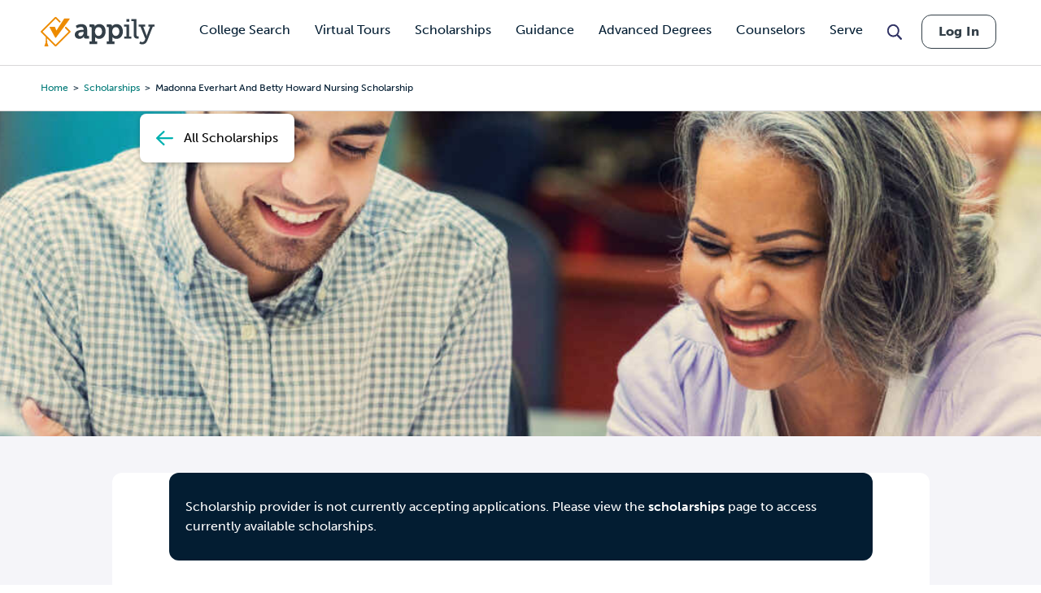

--- FILE ---
content_type: text/html; charset=utf-8
request_url: https://www.google.com/recaptcha/api2/aframe
body_size: 183
content:
<!DOCTYPE HTML><html><head><meta http-equiv="content-type" content="text/html; charset=UTF-8"></head><body><script nonce="njZqq3RDhM6yOlJft92TLg">/** Anti-fraud and anti-abuse applications only. See google.com/recaptcha */ try{var clients={'sodar':'https://pagead2.googlesyndication.com/pagead/sodar?'};window.addEventListener("message",function(a){try{if(a.source===window.parent){var b=JSON.parse(a.data);var c=clients[b['id']];if(c){var d=document.createElement('img');d.src=c+b['params']+'&rc='+(localStorage.getItem("rc::a")?sessionStorage.getItem("rc::b"):"");window.document.body.appendChild(d);sessionStorage.setItem("rc::e",parseInt(sessionStorage.getItem("rc::e")||0)+1);localStorage.setItem("rc::h",'1769102246893');}}}catch(b){}});window.parent.postMessage("_grecaptcha_ready", "*");}catch(b){}</script></body></html>

--- FILE ---
content_type: text/css
request_url: https://www.appily.com/sites/default/files/css/css_Jt5Rzf4uQdmpAsMo6TACfMSQ5uEGUtbTp2npysylEnU.css?delta=1&language=en&theme=fingerprint&include=eJxNxsENgDAIAMCFGhnJ0IINFqGhmOj2fr3XtcEk6bGLEVtW9Tbg99I8GCjuibrhiU85xDrHDLGErl5Ry3pX8gUVF38EQR9r
body_size: 10045
content:
/* @license GPL-2.0-or-later https://www.drupal.org/licensing/faq */
@font-face{font-family:'FontAwesome';src:url(/themes/custom/fingerprint/fonts/fontawesome-webfont.eot?v=4.7.0);src:url(/themes/custom/fingerprint/fonts/fontawesome-webfont.eot#iefix&v=4.7.0) format('embedded-opentype'),url(/themes/custom/fingerprint/fonts/fontawesome-webfont.woff2?v=4.7.0) format('woff2'),url(/themes/custom/fingerprint/fonts/fontawesome-webfont.woff?v=4.7.0) format('woff'),url(/themes/custom/fingerprint/fonts/fontawesome-webfont.ttf?v=4.7.0) format('truetype'),url(/themes/custom/fingerprint/fonts/fontawesome-webfont.svg?v=4.7.0#fontawesomeregular) format('svg');font-weight:normal;font-style:normal}.fa{display:inline-block;font:normal normal normal 14px/1 FontAwesome;font-size:inherit;text-rendering:auto;-webkit-font-smoothing:antialiased;-moz-osx-font-smoothing:grayscale}.fa-lg{font-size:1.33333333em;line-height:.75em;vertical-align:-15%}.fa-2x{font-size:2em}.fa-3x{font-size:3em}.fa-4x{font-size:4em}.fa-5x{font-size:5em}.fa-fw{width:1.28571429em;text-align:center}.fa-ul{padding-left:0;margin-left:2.14285714em;list-style-type:none}.fa-ul>li{position:relative}.fa-li{position:absolute;left:-2.14285714em;width:2.14285714em;top:.14285714em;text-align:center}.fa-li.fa-lg{left:-1.85714286em}.fa-border{padding:.2em .25em .15em;border:solid .08em #eee;border-radius:.1em}.fa-pull-left{float:left}.fa-pull-right{float:right}.fa.fa-pull-left{margin-right:.3em}.fa.fa-pull-right{margin-left:.3em}.pull-right{float:right}.pull-left{float:left}.fa.pull-left{margin-right:.3em}.fa.pull-right{margin-left:.3em}.fa-spin{-webkit-animation:fa-spin 2s infinite linear;animation:fa-spin 2s infinite linear}.fa-pulse{-webkit-animation:fa-spin 1s infinite steps(8);animation:fa-spin 1s infinite steps(8)}@-webkit-keyframes fa-spin{0%{-webkit-transform:rotate(0deg);transform:rotate(0deg)}100%{-webkit-transform:rotate(359deg);transform:rotate(359deg)}}@keyframes fa-spin{0%{-webkit-transform:rotate(0deg);transform:rotate(0deg)}100%{-webkit-transform:rotate(359deg);transform:rotate(359deg)}}.fa-rotate-90{-ms-filter:"progid:DXImageTransform.Microsoft.BasicImage(rotation=1)";-webkit-transform:rotate(90deg);-ms-transform:rotate(90deg);transform:rotate(90deg)}.fa-rotate-180{-ms-filter:"progid:DXImageTransform.Microsoft.BasicImage(rotation=2)";-webkit-transform:rotate(180deg);-ms-transform:rotate(180deg);transform:rotate(180deg)}.fa-rotate-270{-ms-filter:"progid:DXImageTransform.Microsoft.BasicImage(rotation=3)";-webkit-transform:rotate(270deg);-ms-transform:rotate(270deg);transform:rotate(270deg)}.fa-flip-horizontal{-ms-filter:"progid:DXImageTransform.Microsoft.BasicImage(rotation=0, mirror=1)";-webkit-transform:scale(-1,1);-ms-transform:scale(-1,1);transform:scale(-1,1)}.fa-flip-vertical{-ms-filter:"progid:DXImageTransform.Microsoft.BasicImage(rotation=2, mirror=1)";-webkit-transform:scale(1,-1);-ms-transform:scale(1,-1);transform:scale(1,-1)}:root .fa-rotate-90,:root .fa-rotate-180,:root .fa-rotate-270,:root .fa-flip-horizontal,:root .fa-flip-vertical{filter:none}.fa-stack{position:relative;display:inline-block;width:2em;height:2em;line-height:2em;vertical-align:middle}.fa-stack-1x,.fa-stack-2x{position:absolute;left:0;width:100%;text-align:center}.fa-stack-1x{line-height:inherit}.fa-stack-2x{font-size:2em}.fa-inverse{color:#fff}.fa-glass:before{content:"\f000"}.fa-music:before{content:"\f001"}.fa-search:before{content:"\f002"}.fa-envelope-o:before{content:"\f003"}.fa-heart:before{content:"\f004"}.fa-star:before{content:"\f005"}.fa-star-o:before{content:"\f006"}.fa-user:before{content:"\f007"}.fa-film:before{content:"\f008"}.fa-th-large:before{content:"\f009"}.fa-th:before{content:"\f00a"}.fa-th-list:before{content:"\f00b"}.fa-check:before{content:"\f00c"}.fa-remove:before,.fa-close:before,.fa-times:before{content:"\f00d"}.fa-search-plus:before{content:"\f00e"}.fa-search-minus:before{content:"\f010"}.fa-power-off:before{content:"\f011"}.fa-signal:before{content:"\f012"}.fa-gear:before,.fa-cog:before{content:"\f013"}.fa-trash-o:before{content:"\f014"}.fa-home:before{content:"\f015"}.fa-file-o:before{content:"\f016"}.fa-clock-o:before{content:"\f017"}.fa-road:before{content:"\f018"}.fa-download:before{content:"\f019"}.fa-arrow-circle-o-down:before{content:"\f01a"}.fa-arrow-circle-o-up:before{content:"\f01b"}.fa-inbox:before{content:"\f01c"}.fa-play-circle-o:before{content:"\f01d"}.fa-rotate-right:before,.fa-repeat:before{content:"\f01e"}.fa-refresh:before{content:"\f021"}.fa-list-alt:before{content:"\f022"}.fa-lock:before{content:"\f023"}.fa-flag:before{content:"\f024"}.fa-headphones:before{content:"\f025"}.fa-volume-off:before{content:"\f026"}.fa-volume-down:before{content:"\f027"}.fa-volume-up:before{content:"\f028"}.fa-qrcode:before{content:"\f029"}.fa-barcode:before{content:"\f02a"}.fa-tag:before{content:"\f02b"}.fa-tags:before{content:"\f02c"}.fa-book:before{content:"\f02d"}.fa-bookmark:before{content:"\f02e"}.fa-print:before{content:"\f02f"}.fa-camera:before{content:"\f030"}.fa-font:before{content:"\f031"}.fa-bold:before{content:"\f032"}.fa-italic:before{content:"\f033"}.fa-text-height:before{content:"\f034"}.fa-text-width:before{content:"\f035"}.fa-align-left:before{content:"\f036"}.fa-align-center:before{content:"\f037"}.fa-align-right:before{content:"\f038"}.fa-align-justify:before{content:"\f039"}.fa-list:before{content:"\f03a"}.fa-dedent:before,.fa-outdent:before{content:"\f03b"}.fa-indent:before{content:"\f03c"}.fa-video-camera:before{content:"\f03d"}.fa-photo:before,.fa-image:before,.fa-picture-o:before{content:"\f03e"}.fa-pencil:before{content:"\f040"}.fa-map-marker:before{content:"\f041"}.fa-adjust:before{content:"\f042"}.fa-tint:before{content:"\f043"}.fa-edit:before,.fa-pencil-square-o:before{content:"\f044"}.fa-share-square-o:before{content:"\f045"}.fa-check-square-o:before{content:"\f046"}.fa-arrows:before{content:"\f047"}.fa-step-backward:before{content:"\f048"}.fa-fast-backward:before{content:"\f049"}.fa-backward:before{content:"\f04a"}.fa-play:before{content:"\f04b"}.fa-pause:before{content:"\f04c"}.fa-stop:before{content:"\f04d"}.fa-forward:before{content:"\f04e"}.fa-fast-forward:before{content:"\f050"}.fa-step-forward:before{content:"\f051"}.fa-eject:before{content:"\f052"}.fa-chevron-left:before{content:"\f053"}.fa-chevron-right:before{content:"\f054"}.fa-plus-circle:before{content:"\f055"}.fa-minus-circle:before{content:"\f056"}.fa-times-circle:before{content:"\f057"}.fa-check-circle:before{content:"\f058"}.fa-question-circle:before{content:"\f059"}.fa-info-circle:before{content:"\f05a"}.fa-crosshairs:before{content:"\f05b"}.fa-times-circle-o:before{content:"\f05c"}.fa-check-circle-o:before{content:"\f05d"}.fa-ban:before{content:"\f05e"}.fa-arrow-left:before{content:"\f060"}.fa-arrow-right:before{content:"\f061"}.fa-arrow-up:before{content:"\f062"}.fa-arrow-down:before{content:"\f063"}.fa-mail-forward:before,.fa-share:before{content:"\f064"}.fa-expand:before{content:"\f065"}.fa-compress:before{content:"\f066"}.fa-plus:before{content:"\f067"}.fa-minus:before{content:"\f068"}.fa-asterisk:before{content:"\f069"}.fa-exclamation-circle:before{content:"\f06a"}.fa-gift:before{content:"\f06b"}.fa-leaf:before{content:"\f06c"}.fa-fire:before{content:"\f06d"}.fa-eye:before{content:"\f06e"}.fa-eye-slash:before{content:"\f070"}.fa-warning:before,.fa-exclamation-triangle:before{content:"\f071"}.fa-plane:before{content:"\f072"}.fa-calendar:before{content:"\f073"}.fa-random:before{content:"\f074"}.fa-comment:before{content:"\f075"}.fa-magnet:before{content:"\f076"}.fa-chevron-up:before{content:"\f077"}.fa-chevron-down:before{content:"\f078"}.fa-retweet:before{content:"\f079"}.fa-shopping-cart:before{content:"\f07a"}.fa-folder:before{content:"\f07b"}.fa-folder-open:before{content:"\f07c"}.fa-arrows-v:before{content:"\f07d"}.fa-arrows-h:before{content:"\f07e"}.fa-bar-chart-o:before,.fa-bar-chart:before{content:"\f080"}.fa-twitter-square:before{content:"\f081"}.fa-facebook-square:before{content:"\f082"}.fa-camera-retro:before{content:"\f083"}.fa-key:before{content:"\f084"}.fa-gears:before,.fa-cogs:before{content:"\f085"}.fa-comments:before{content:"\f086"}.fa-thumbs-o-up:before{content:"\f087"}.fa-thumbs-o-down:before{content:"\f088"}.fa-star-half:before{content:"\f089"}.fa-heart-o:before{content:"\f08a"}.fa-sign-out:before{content:"\f08b"}.fa-linkedin-square:before{content:"\f08c"}.fa-thumb-tack:before{content:"\f08d"}.fa-external-link:before{content:"\f08e"}.fa-sign-in:before{content:"\f090"}.fa-trophy:before{content:"\f091"}.fa-github-square:before{content:"\f092"}.fa-upload:before{content:"\f093"}.fa-lemon-o:before{content:"\f094"}.fa-phone:before{content:"\f095"}.fa-square-o:before{content:"\f096"}.fa-bookmark-o:before{content:"\f097"}.fa-phone-square:before{content:"\f098"}.fa-twitter:before{content:"\f099"}.fa-facebook-f:before,.fa-facebook:before{content:"\f09a"}.fa-github:before{content:"\f09b"}.fa-unlock:before{content:"\f09c"}.fa-credit-card:before{content:"\f09d"}.fa-feed:before,.fa-rss:before{content:"\f09e"}.fa-hdd-o:before{content:"\f0a0"}.fa-bullhorn:before{content:"\f0a1"}.fa-bell:before{content:"\f0f3"}.fa-certificate:before{content:"\f0a3"}.fa-hand-o-right:before{content:"\f0a4"}.fa-hand-o-left:before{content:"\f0a5"}.fa-hand-o-up:before{content:"\f0a6"}.fa-hand-o-down:before{content:"\f0a7"}.fa-arrow-circle-left:before{content:"\f0a8"}.fa-arrow-circle-right:before{content:"\f0a9"}.fa-arrow-circle-up:before{content:"\f0aa"}.fa-arrow-circle-down:before{content:"\f0ab"}.fa-globe:before{content:"\f0ac"}.fa-wrench:before{content:"\f0ad"}.fa-tasks:before{content:"\f0ae"}.fa-filter:before{content:"\f0b0"}.fa-briefcase:before{content:"\f0b1"}.fa-arrows-alt:before{content:"\f0b2"}.fa-group:before,.fa-users:before{content:"\f0c0"}.fa-chain:before,.fa-link:before{content:"\f0c1"}.fa-cloud:before{content:"\f0c2"}.fa-flask:before{content:"\f0c3"}.fa-cut:before,.fa-scissors:before{content:"\f0c4"}.fa-copy:before,.fa-files-o:before{content:"\f0c5"}.fa-paperclip:before{content:"\f0c6"}.fa-save:before,.fa-floppy-o:before{content:"\f0c7"}.fa-square:before{content:"\f0c8"}.fa-navicon:before,.fa-reorder:before,.fa-bars:before{content:"\f0c9"}.fa-list-ul:before{content:"\f0ca"}.fa-list-ol:before{content:"\f0cb"}.fa-strikethrough:before{content:"\f0cc"}.fa-underline:before{content:"\f0cd"}.fa-table:before{content:"\f0ce"}.fa-magic:before{content:"\f0d0"}.fa-truck:before{content:"\f0d1"}.fa-pinterest:before{content:"\f0d2"}.fa-pinterest-square:before{content:"\f0d3"}.fa-google-plus-square:before{content:"\f0d4"}.fa-google-plus:before{content:"\f0d5"}.fa-money:before{content:"\f0d6"}.fa-caret-down:before{content:"\f0d7"}.fa-caret-up:before{content:"\f0d8"}.fa-caret-left:before{content:"\f0d9"}.fa-caret-right:before{content:"\f0da"}.fa-columns:before{content:"\f0db"}.fa-unsorted:before,.fa-sort:before{content:"\f0dc"}.fa-sort-down:before,.fa-sort-desc:before{content:"\f0dd"}.fa-sort-up:before,.fa-sort-asc:before{content:"\f0de"}.fa-envelope:before{content:"\f0e0"}.fa-linkedin:before{content:"\f0e1"}.fa-rotate-left:before,.fa-undo:before{content:"\f0e2"}.fa-legal:before,.fa-gavel:before{content:"\f0e3"}.fa-dashboard:before,.fa-tachometer:before{content:"\f0e4"}.fa-comment-o:before{content:"\f0e5"}.fa-comments-o:before{content:"\f0e6"}.fa-flash:before,.fa-bolt:before{content:"\f0e7"}.fa-sitemap:before{content:"\f0e8"}.fa-umbrella:before{content:"\f0e9"}.fa-paste:before,.fa-clipboard:before{content:"\f0ea"}.fa-lightbulb-o:before{content:"\f0eb"}.fa-exchange:before{content:"\f0ec"}.fa-cloud-download:before{content:"\f0ed"}.fa-cloud-upload:before{content:"\f0ee"}.fa-user-md:before{content:"\f0f0"}.fa-stethoscope:before{content:"\f0f1"}.fa-suitcase:before{content:"\f0f2"}.fa-bell-o:before{content:"\f0a2"}.fa-coffee:before{content:"\f0f4"}.fa-cutlery:before{content:"\f0f5"}.fa-file-text-o:before{content:"\f0f6"}.fa-building-o:before{content:"\f0f7"}.fa-hospital-o:before{content:"\f0f8"}.fa-ambulance:before{content:"\f0f9"}.fa-medkit:before{content:"\f0fa"}.fa-fighter-jet:before{content:"\f0fb"}.fa-beer:before{content:"\f0fc"}.fa-h-square:before{content:"\f0fd"}.fa-plus-square:before{content:"\f0fe"}.fa-angle-double-left:before{content:"\f100"}.fa-angle-double-right:before{content:"\f101"}.fa-angle-double-up:before{content:"\f102"}.fa-angle-double-down:before{content:"\f103"}.fa-angle-left:before{content:"\f104"}.fa-angle-right:before{content:"\f105"}.fa-angle-up:before{content:"\f106"}.fa-angle-down:before{content:"\f107"}.fa-desktop:before{content:"\f108"}.fa-laptop:before{content:"\f109"}.fa-tablet:before{content:"\f10a"}.fa-mobile-phone:before,.fa-mobile:before{content:"\f10b"}.fa-circle-o:before{content:"\f10c"}.fa-quote-left:before{content:"\f10d"}.fa-quote-right:before{content:"\f10e"}.fa-spinner:before{content:"\f110"}.fa-circle:before{content:"\f111"}.fa-mail-reply:before,.fa-reply:before{content:"\f112"}.fa-github-alt:before{content:"\f113"}.fa-folder-o:before{content:"\f114"}.fa-folder-open-o:before{content:"\f115"}.fa-smile-o:before{content:"\f118"}.fa-frown-o:before{content:"\f119"}.fa-meh-o:before{content:"\f11a"}.fa-gamepad:before{content:"\f11b"}.fa-keyboard-o:before{content:"\f11c"}.fa-flag-o:before{content:"\f11d"}.fa-flag-checkered:before{content:"\f11e"}.fa-terminal:before{content:"\f120"}.fa-code:before{content:"\f121"}.fa-mail-reply-all:before,.fa-reply-all:before{content:"\f122"}.fa-star-half-empty:before,.fa-star-half-full:before,.fa-star-half-o:before{content:"\f123"}.fa-location-arrow:before{content:"\f124"}.fa-crop:before{content:"\f125"}.fa-code-fork:before{content:"\f126"}.fa-unlink:before,.fa-chain-broken:before{content:"\f127"}.fa-question:before{content:"\f128"}.fa-info:before{content:"\f129"}.fa-exclamation:before{content:"\f12a"}.fa-superscript:before{content:"\f12b"}.fa-subscript:before{content:"\f12c"}.fa-eraser:before{content:"\f12d"}.fa-puzzle-piece:before{content:"\f12e"}.fa-microphone:before{content:"\f130"}.fa-microphone-slash:before{content:"\f131"}.fa-shield:before{content:"\f132"}.fa-calendar-o:before{content:"\f133"}.fa-fire-extinguisher:before{content:"\f134"}.fa-rocket:before{content:"\f135"}.fa-maxcdn:before{content:"\f136"}.fa-chevron-circle-left:before{content:"\f137"}.fa-chevron-circle-right:before{content:"\f138"}.fa-chevron-circle-up:before{content:"\f139"}.fa-chevron-circle-down:before{content:"\f13a"}.fa-html5:before{content:"\f13b"}.fa-css3:before{content:"\f13c"}.fa-anchor:before{content:"\f13d"}.fa-unlock-alt:before{content:"\f13e"}.fa-bullseye:before{content:"\f140"}.fa-ellipsis-h:before{content:"\f141"}.fa-ellipsis-v:before{content:"\f142"}.fa-rss-square:before{content:"\f143"}.fa-play-circle:before{content:"\f144"}.fa-ticket:before{content:"\f145"}.fa-minus-square:before{content:"\f146"}.fa-minus-square-o:before{content:"\f147"}.fa-level-up:before{content:"\f148"}.fa-level-down:before{content:"\f149"}.fa-check-square:before{content:"\f14a"}.fa-pencil-square:before{content:"\f14b"}.fa-external-link-square:before{content:"\f14c"}.fa-share-square:before{content:"\f14d"}.fa-compass:before{content:"\f14e"}.fa-toggle-down:before,.fa-caret-square-o-down:before{content:"\f150"}.fa-toggle-up:before,.fa-caret-square-o-up:before{content:"\f151"}.fa-toggle-right:before,.fa-caret-square-o-right:before{content:"\f152"}.fa-euro:before,.fa-eur:before{content:"\f153"}.fa-gbp:before{content:"\f154"}.fa-dollar:before,.fa-usd:before{content:"\f155"}.fa-rupee:before,.fa-inr:before{content:"\f156"}.fa-cny:before,.fa-rmb:before,.fa-yen:before,.fa-jpy:before{content:"\f157"}.fa-ruble:before,.fa-rouble:before,.fa-rub:before{content:"\f158"}.fa-won:before,.fa-krw:before{content:"\f159"}.fa-bitcoin:before,.fa-btc:before{content:"\f15a"}.fa-file:before{content:"\f15b"}.fa-file-text:before{content:"\f15c"}.fa-sort-alpha-asc:before{content:"\f15d"}.fa-sort-alpha-desc:before{content:"\f15e"}.fa-sort-amount-asc:before{content:"\f160"}.fa-sort-amount-desc:before{content:"\f161"}.fa-sort-numeric-asc:before{content:"\f162"}.fa-sort-numeric-desc:before{content:"\f163"}.fa-thumbs-up:before{content:"\f164"}.fa-thumbs-down:before{content:"\f165"}.fa-youtube-square:before{content:"\f166"}.fa-youtube:before{content:"\f167"}.fa-xing:before{content:"\f168"}.fa-xing-square:before{content:"\f169"}.fa-youtube-play:before{content:"\f16a"}.fa-dropbox:before{content:"\f16b"}.fa-stack-overflow:before{content:"\f16c"}.fa-instagram:before{content:"\f16d"}.fa-flickr:before{content:"\f16e"}.fa-adn:before{content:"\f170"}.fa-bitbucket:before{content:"\f171"}.fa-bitbucket-square:before{content:"\f172"}.fa-tumblr:before{content:"\f173"}.fa-tumblr-square:before{content:"\f174"}.fa-long-arrow-down:before{content:"\f175"}.fa-long-arrow-up:before{content:"\f176"}.fa-long-arrow-left:before{content:"\f177"}.fa-long-arrow-right:before{content:"\f178"}.fa-apple:before{content:"\f179"}.fa-windows:before{content:"\f17a"}.fa-android:before{content:"\f17b"}.fa-linux:before{content:"\f17c"}.fa-dribbble:before{content:"\f17d"}.fa-skype:before{content:"\f17e"}.fa-foursquare:before{content:"\f180"}.fa-trello:before{content:"\f181"}.fa-female:before{content:"\f182"}.fa-male:before{content:"\f183"}.fa-gittip:before,.fa-gratipay:before{content:"\f184"}.fa-sun-o:before{content:"\f185"}.fa-moon-o:before{content:"\f186"}.fa-archive:before{content:"\f187"}.fa-bug:before{content:"\f188"}.fa-vk:before{content:"\f189"}.fa-weibo:before{content:"\f18a"}.fa-renren:before{content:"\f18b"}.fa-pagelines:before{content:"\f18c"}.fa-stack-exchange:before{content:"\f18d"}.fa-arrow-circle-o-right:before{content:"\f18e"}.fa-arrow-circle-o-left:before{content:"\f190"}.fa-toggle-left:before,.fa-caret-square-o-left:before{content:"\f191"}.fa-dot-circle-o:before{content:"\f192"}.fa-wheelchair:before{content:"\f193"}.fa-vimeo-square:before{content:"\f194"}.fa-turkish-lira:before,.fa-try:before{content:"\f195"}.fa-plus-square-o:before{content:"\f196"}.fa-space-shuttle:before{content:"\f197"}.fa-slack:before{content:"\f198"}.fa-envelope-square:before{content:"\f199"}.fa-wordpress:before{content:"\f19a"}.fa-openid:before{content:"\f19b"}.fa-institution:before,.fa-bank:before,.fa-university:before{content:"\f19c"}.fa-mortar-board:before,.fa-graduation-cap:before{content:"\f19d"}.fa-yahoo:before{content:"\f19e"}.fa-google:before{content:"\f1a0"}.fa-reddit:before{content:"\f1a1"}.fa-reddit-square:before{content:"\f1a2"}.fa-stumbleupon-circle:before{content:"\f1a3"}.fa-stumbleupon:before{content:"\f1a4"}.fa-delicious:before{content:"\f1a5"}.fa-digg:before{content:"\f1a6"}.fa-pied-piper-pp:before{content:"\f1a7"}.fa-pied-piper-alt:before{content:"\f1a8"}.fa-drupal:before{content:"\f1a9"}.fa-joomla:before{content:"\f1aa"}.fa-language:before{content:"\f1ab"}.fa-fax:before{content:"\f1ac"}.fa-building:before{content:"\f1ad"}.fa-child:before{content:"\f1ae"}.fa-paw:before{content:"\f1b0"}.fa-spoon:before{content:"\f1b1"}.fa-cube:before{content:"\f1b2"}.fa-cubes:before{content:"\f1b3"}.fa-behance:before{content:"\f1b4"}.fa-behance-square:before{content:"\f1b5"}.fa-steam:before{content:"\f1b6"}.fa-steam-square:before{content:"\f1b7"}.fa-recycle:before{content:"\f1b8"}.fa-automobile:before,.fa-car:before{content:"\f1b9"}.fa-cab:before,.fa-taxi:before{content:"\f1ba"}.fa-tree:before{content:"\f1bb"}.fa-spotify:before{content:"\f1bc"}.fa-deviantart:before{content:"\f1bd"}.fa-soundcloud:before{content:"\f1be"}.fa-database:before{content:"\f1c0"}.fa-file-pdf-o:before{content:"\f1c1"}.fa-file-word-o:before{content:"\f1c2"}.fa-file-excel-o:before{content:"\f1c3"}.fa-file-powerpoint-o:before{content:"\f1c4"}.fa-file-photo-o:before,.fa-file-picture-o:before,.fa-file-image-o:before{content:"\f1c5"}.fa-file-zip-o:before,.fa-file-archive-o:before{content:"\f1c6"}.fa-file-sound-o:before,.fa-file-audio-o:before{content:"\f1c7"}.fa-file-movie-o:before,.fa-file-video-o:before{content:"\f1c8"}.fa-file-code-o:before{content:"\f1c9"}.fa-vine:before{content:"\f1ca"}.fa-codepen:before{content:"\f1cb"}.fa-jsfiddle:before{content:"\f1cc"}.fa-life-bouy:before,.fa-life-buoy:before,.fa-life-saver:before,.fa-support:before,.fa-life-ring:before{content:"\f1cd"}.fa-circle-o-notch:before{content:"\f1ce"}.fa-ra:before,.fa-resistance:before,.fa-rebel:before{content:"\f1d0"}.fa-ge:before,.fa-empire:before{content:"\f1d1"}.fa-git-square:before{content:"\f1d2"}.fa-git:before{content:"\f1d3"}.fa-y-combinator-square:before,.fa-yc-square:before,.fa-hacker-news:before{content:"\f1d4"}.fa-tencent-weibo:before{content:"\f1d5"}.fa-qq:before{content:"\f1d6"}.fa-wechat:before,.fa-weixin:before{content:"\f1d7"}.fa-send:before,.fa-paper-plane:before{content:"\f1d8"}.fa-send-o:before,.fa-paper-plane-o:before{content:"\f1d9"}.fa-history:before{content:"\f1da"}.fa-circle-thin:before{content:"\f1db"}.fa-header:before{content:"\f1dc"}.fa-paragraph:before{content:"\f1dd"}.fa-sliders:before{content:"\f1de"}.fa-share-alt:before{content:"\f1e0"}.fa-share-alt-square:before{content:"\f1e1"}.fa-bomb:before{content:"\f1e2"}.fa-soccer-ball-o:before,.fa-futbol-o:before{content:"\f1e3"}.fa-tty:before{content:"\f1e4"}.fa-binoculars:before{content:"\f1e5"}.fa-plug:before{content:"\f1e6"}.fa-slideshare:before{content:"\f1e7"}.fa-twitch:before{content:"\f1e8"}.fa-yelp:before{content:"\f1e9"}.fa-newspaper-o:before{content:"\f1ea"}.fa-wifi:before{content:"\f1eb"}.fa-calculator:before{content:"\f1ec"}.fa-paypal:before{content:"\f1ed"}.fa-google-wallet:before{content:"\f1ee"}.fa-cc-visa:before{content:"\f1f0"}.fa-cc-mastercard:before{content:"\f1f1"}.fa-cc-discover:before{content:"\f1f2"}.fa-cc-amex:before{content:"\f1f3"}.fa-cc-paypal:before{content:"\f1f4"}.fa-cc-stripe:before{content:"\f1f5"}.fa-bell-slash:before{content:"\f1f6"}.fa-bell-slash-o:before{content:"\f1f7"}.fa-trash:before{content:"\f1f8"}.fa-copyright:before{content:"\f1f9"}.fa-at:before{content:"\f1fa"}.fa-eyedropper:before{content:"\f1fb"}.fa-paint-brush:before{content:"\f1fc"}.fa-birthday-cake:before{content:"\f1fd"}.fa-area-chart:before{content:"\f1fe"}.fa-pie-chart:before{content:"\f200"}.fa-line-chart:before{content:"\f201"}.fa-lastfm:before{content:"\f202"}.fa-lastfm-square:before{content:"\f203"}.fa-toggle-off:before{content:"\f204"}.fa-toggle-on:before{content:"\f205"}.fa-bicycle:before{content:"\f206"}.fa-bus:before{content:"\f207"}.fa-ioxhost:before{content:"\f208"}.fa-angellist:before{content:"\f209"}.fa-cc:before{content:"\f20a"}.fa-shekel:before,.fa-sheqel:before,.fa-ils:before{content:"\f20b"}.fa-meanpath:before{content:"\f20c"}.fa-buysellads:before{content:"\f20d"}.fa-connectdevelop:before{content:"\f20e"}.fa-dashcube:before{content:"\f210"}.fa-forumbee:before{content:"\f211"}.fa-leanpub:before{content:"\f212"}.fa-sellsy:before{content:"\f213"}.fa-shirtsinbulk:before{content:"\f214"}.fa-simplybuilt:before{content:"\f215"}.fa-skyatlas:before{content:"\f216"}.fa-cart-plus:before{content:"\f217"}.fa-cart-arrow-down:before{content:"\f218"}.fa-diamond:before{content:"\f219"}.fa-ship:before{content:"\f21a"}.fa-user-secret:before{content:"\f21b"}.fa-motorcycle:before{content:"\f21c"}.fa-street-view:before{content:"\f21d"}.fa-heartbeat:before{content:"\f21e"}.fa-venus:before{content:"\f221"}.fa-mars:before{content:"\f222"}.fa-mercury:before{content:"\f223"}.fa-intersex:before,.fa-transgender:before{content:"\f224"}.fa-transgender-alt:before{content:"\f225"}.fa-venus-double:before{content:"\f226"}.fa-mars-double:before{content:"\f227"}.fa-venus-mars:before{content:"\f228"}.fa-mars-stroke:before{content:"\f229"}.fa-mars-stroke-v:before{content:"\f22a"}.fa-mars-stroke-h:before{content:"\f22b"}.fa-neuter:before{content:"\f22c"}.fa-genderless:before{content:"\f22d"}.fa-facebook-official:before{content:"\f230"}.fa-pinterest-p:before{content:"\f231"}.fa-whatsapp:before{content:"\f232"}.fa-server:before{content:"\f233"}.fa-user-plus:before{content:"\f234"}.fa-user-times:before{content:"\f235"}.fa-hotel:before,.fa-bed:before{content:"\f236"}.fa-viacoin:before{content:"\f237"}.fa-train:before{content:"\f238"}.fa-subway:before{content:"\f239"}.fa-medium:before{content:"\f23a"}.fa-yc:before,.fa-y-combinator:before{content:"\f23b"}.fa-optin-monster:before{content:"\f23c"}.fa-opencart:before{content:"\f23d"}.fa-expeditedssl:before{content:"\f23e"}.fa-battery-4:before,.fa-battery:before,.fa-battery-full:before{content:"\f240"}.fa-battery-3:before,.fa-battery-three-quarters:before{content:"\f241"}.fa-battery-2:before,.fa-battery-half:before{content:"\f242"}.fa-battery-1:before,.fa-battery-quarter:before{content:"\f243"}.fa-battery-0:before,.fa-battery-empty:before{content:"\f244"}.fa-mouse-pointer:before{content:"\f245"}.fa-i-cursor:before{content:"\f246"}.fa-object-group:before{content:"\f247"}.fa-object-ungroup:before{content:"\f248"}.fa-sticky-note:before{content:"\f249"}.fa-sticky-note-o:before{content:"\f24a"}.fa-cc-jcb:before{content:"\f24b"}.fa-cc-diners-club:before{content:"\f24c"}.fa-clone:before{content:"\f24d"}.fa-balance-scale:before{content:"\f24e"}.fa-hourglass-o:before{content:"\f250"}.fa-hourglass-1:before,.fa-hourglass-start:before{content:"\f251"}.fa-hourglass-2:before,.fa-hourglass-half:before{content:"\f252"}.fa-hourglass-3:before,.fa-hourglass-end:before{content:"\f253"}.fa-hourglass:before{content:"\f254"}.fa-hand-grab-o:before,.fa-hand-rock-o:before{content:"\f255"}.fa-hand-stop-o:before,.fa-hand-paper-o:before{content:"\f256"}.fa-hand-scissors-o:before{content:"\f257"}.fa-hand-lizard-o:before{content:"\f258"}.fa-hand-spock-o:before{content:"\f259"}.fa-hand-pointer-o:before{content:"\f25a"}.fa-hand-peace-o:before{content:"\f25b"}.fa-trademark:before{content:"\f25c"}.fa-registered:before{content:"\f25d"}.fa-creative-commons:before{content:"\f25e"}.fa-gg:before{content:"\f260"}.fa-gg-circle:before{content:"\f261"}.fa-tripadvisor:before{content:"\f262"}.fa-odnoklassniki:before{content:"\f263"}.fa-odnoklassniki-square:before{content:"\f264"}.fa-get-pocket:before{content:"\f265"}.fa-wikipedia-w:before{content:"\f266"}.fa-safari:before{content:"\f267"}.fa-chrome:before{content:"\f268"}.fa-firefox:before{content:"\f269"}.fa-opera:before{content:"\f26a"}.fa-internet-explorer:before{content:"\f26b"}.fa-tv:before,.fa-television:before{content:"\f26c"}.fa-contao:before{content:"\f26d"}.fa-500px:before{content:"\f26e"}.fa-amazon:before{content:"\f270"}.fa-calendar-plus-o:before{content:"\f271"}.fa-calendar-minus-o:before{content:"\f272"}.fa-calendar-times-o:before{content:"\f273"}.fa-calendar-check-o:before{content:"\f274"}.fa-industry:before{content:"\f275"}.fa-map-pin:before{content:"\f276"}.fa-map-signs:before{content:"\f277"}.fa-map-o:before{content:"\f278"}.fa-map:before{content:"\f279"}.fa-commenting:before{content:"\f27a"}.fa-commenting-o:before{content:"\f27b"}.fa-houzz:before{content:"\f27c"}.fa-vimeo:before{content:"\f27d"}.fa-black-tie:before{content:"\f27e"}.fa-fonticons:before{content:"\f280"}.fa-reddit-alien:before{content:"\f281"}.fa-edge:before{content:"\f282"}.fa-credit-card-alt:before{content:"\f283"}.fa-codiepie:before{content:"\f284"}.fa-modx:before{content:"\f285"}.fa-fort-awesome:before{content:"\f286"}.fa-usb:before{content:"\f287"}.fa-product-hunt:before{content:"\f288"}.fa-mixcloud:before{content:"\f289"}.fa-scribd:before{content:"\f28a"}.fa-pause-circle:before{content:"\f28b"}.fa-pause-circle-o:before{content:"\f28c"}.fa-stop-circle:before{content:"\f28d"}.fa-stop-circle-o:before{content:"\f28e"}.fa-shopping-bag:before{content:"\f290"}.fa-shopping-basket:before{content:"\f291"}.fa-hashtag:before{content:"\f292"}.fa-bluetooth:before{content:"\f293"}.fa-bluetooth-b:before{content:"\f294"}.fa-percent:before{content:"\f295"}.fa-gitlab:before{content:"\f296"}.fa-wpbeginner:before{content:"\f297"}.fa-wpforms:before{content:"\f298"}.fa-envira:before{content:"\f299"}.fa-universal-access:before{content:"\f29a"}.fa-wheelchair-alt:before{content:"\f29b"}.fa-question-circle-o:before{content:"\f29c"}.fa-blind:before{content:"\f29d"}.fa-audio-description:before{content:"\f29e"}.fa-volume-control-phone:before{content:"\f2a0"}.fa-braille:before{content:"\f2a1"}.fa-assistive-listening-systems:before{content:"\f2a2"}.fa-asl-interpreting:before,.fa-american-sign-language-interpreting:before{content:"\f2a3"}.fa-deafness:before,.fa-hard-of-hearing:before,.fa-deaf:before{content:"\f2a4"}.fa-glide:before{content:"\f2a5"}.fa-glide-g:before{content:"\f2a6"}.fa-signing:before,.fa-sign-language:before{content:"\f2a7"}.fa-low-vision:before{content:"\f2a8"}.fa-viadeo:before{content:"\f2a9"}.fa-viadeo-square:before{content:"\f2aa"}.fa-snapchat:before{content:"\f2ab"}.fa-snapchat-ghost:before{content:"\f2ac"}.fa-snapchat-square:before{content:"\f2ad"}.fa-pied-piper:before{content:"\f2ae"}.fa-first-order:before{content:"\f2b0"}.fa-yoast:before{content:"\f2b1"}.fa-themeisle:before{content:"\f2b2"}.fa-google-plus-circle:before,.fa-google-plus-official:before{content:"\f2b3"}.fa-fa:before,.fa-font-awesome:before{content:"\f2b4"}.fa-handshake-o:before{content:"\f2b5"}.fa-envelope-open:before{content:"\f2b6"}.fa-envelope-open-o:before{content:"\f2b7"}.fa-linode:before{content:"\f2b8"}.fa-address-book:before{content:"\f2b9"}.fa-address-book-o:before{content:"\f2ba"}.fa-vcard:before,.fa-address-card:before{content:"\f2bb"}.fa-vcard-o:before,.fa-address-card-o:before{content:"\f2bc"}.fa-user-circle:before{content:"\f2bd"}.fa-user-circle-o:before{content:"\f2be"}.fa-user-o:before{content:"\f2c0"}.fa-id-badge:before{content:"\f2c1"}.fa-drivers-license:before,.fa-id-card:before{content:"\f2c2"}.fa-drivers-license-o:before,.fa-id-card-o:before{content:"\f2c3"}.fa-quora:before{content:"\f2c4"}.fa-free-code-camp:before{content:"\f2c5"}.fa-telegram:before{content:"\f2c6"}.fa-thermometer-4:before,.fa-thermometer:before,.fa-thermometer-full:before{content:"\f2c7"}.fa-thermometer-3:before,.fa-thermometer-three-quarters:before{content:"\f2c8"}.fa-thermometer-2:before,.fa-thermometer-half:before{content:"\f2c9"}.fa-thermometer-1:before,.fa-thermometer-quarter:before{content:"\f2ca"}.fa-thermometer-0:before,.fa-thermometer-empty:before{content:"\f2cb"}.fa-shower:before{content:"\f2cc"}.fa-bathtub:before,.fa-s15:before,.fa-bath:before{content:"\f2cd"}.fa-podcast:before{content:"\f2ce"}.fa-window-maximize:before{content:"\f2d0"}.fa-window-minimize:before{content:"\f2d1"}.fa-window-restore:before{content:"\f2d2"}.fa-times-rectangle:before,.fa-window-close:before{content:"\f2d3"}.fa-times-rectangle-o:before,.fa-window-close-o:before{content:"\f2d4"}.fa-bandcamp:before{content:"\f2d5"}.fa-grav:before{content:"\f2d6"}.fa-etsy:before{content:"\f2d7"}.fa-imdb:before{content:"\f2d8"}.fa-ravelry:before{content:"\f2d9"}.fa-eercast:before{content:"\f2da"}.fa-microchip:before{content:"\f2db"}.fa-snowflake-o:before{content:"\f2dc"}.fa-superpowers:before{content:"\f2dd"}.fa-wpexplorer:before{content:"\f2de"}.fa-meetup:before{content:"\f2e0"}.sr-only{position:absolute;width:1px;height:1px;padding:0;margin:-1px;overflow:hidden;clip:rect(0,0,0,0);border:0}.sr-only-focusable:active,.sr-only-focusable:focus{position:static;width:auto;height:auto;margin:0;overflow:visible;clip:auto}
.footable.table,.footable.table *,.footable-details.table,.footable-details.table *{-webkit-box-sizing:border-box;-moz-box-sizing:border-box;box-sizing:border-box;}.footable.table th,.footable-details.table th{text-align:left;}.footable.table,.footable-details.table{width:100%;max-width:100%;margin-bottom:20px;}.footable.table > caption + thead > tr:first-child > th,.footable.table > colgroup + thead > tr:first-child > th,.footable.table > thead:first-child > tr:first-child > th,.footable.table > caption + thead > tr:first-child > td,.footable.table > colgroup + thead > tr:first-child > td,.footable.table > thead:first-child > tr:first-child > td,.footable-details.table > caption + thead > tr:first-child > th,.footable-details.table > colgroup + thead > tr:first-child > th,.footable-details.table > thead:first-child > tr:first-child > th,.footable-details.table > caption + thead > tr:first-child > td,.footable-details.table > colgroup + thead > tr:first-child > td,.footable-details.table > thead:first-child > tr:first-child > td{}.footable-details.table > thead > tr > th,.footable-details.table > tbody > tr > th,.footable-details.table > tfoot > tr > th,.footable-details.table > thead > tr > td,.footable-details.table > tbody > tr > td,.footable-details.table > tfoot > tr > td{}.footable.table > thead > tr > th,.footable.table > thead > tr > td,.footable-details.table > thead > tr > th,.footable-details.table > thead > tr > td{vertical-align:bottom;border-bottom:0;}.footable.table-condensed > thead > tr > th,.footable.table-condensed > tbody > tr > th,.footable.table-condensed > tfoot > tr > th,.footable.table-condensed > thead > tr > td,.footable.table-condensed > tbody > tr > td,.footable.table-condensed > tfoot > tr > td,.footable-details.table-condensed > thead > tr > th,.footable-details.table-condensed > tbody > tr > th,.footable-details.table-condensed > tfoot > tr > th,.footable-details.table-condensed > thead > tr > td,.footable-details.table-condensed > tbody > tr > td,.footable-details.table-condensed > tfoot > tr > td{}.footable.table-bordered,.footable-details.table-bordered{}.footable.table-bordered > thead > tr > th,.footable.table-bordered > tbody > tr > th,.footable.table-bordered > tfoot > tr > th,.footable.table-bordered > thead > tr > td,.footable.table-bordered > tbody > tr > td,.footable.table-bordered > tfoot > tr > td,.footable-details.table-bordered > thead > tr > th,.footable-details.table-bordered > tbody > tr > th,.footable-details.table-bordered > tfoot > tr > th,.footable-details.table-bordered > thead > tr > td,.footable-details.table-bordered > tbody > tr > td,.footable-details.table-bordered > tfoot > tr > td{}.footable.table-bordered > thead > tr > th,.footable.table-bordered > thead > tr > td,.footable-details.table-bordered > thead > tr > th,.footable-details.table-bordered > thead > tr > td{border-bottom-width:2px;}.footable.table-striped > tbody > tr:nth-child(odd),.footable-details.table-striped > tbody > tr:nth-child(odd){background-color:#f9f9f9;}.footable.table-hover > tbody > tr:hover,.footable-details.table-hover > tbody > tr:hover{background-color:#f5f5f5;}.footable .btn{display:inline-block;padding:6px 12px;margin-bottom:0;font-size:14px;font-weight:400;line-height:1.42857143;text-align:center;white-space:nowrap;vertical-align:middle;-ms-touch-action:manipulation;touch-action:manipulation;cursor:pointer;-webkit-appearance:button;-webkit-user-select:none;-moz-user-select:none;-ms-user-select:none;user-select:none;background-image:none;border-radius:4px;overflow:visible;text-transform:none;}.footable .btn:hover,.footable .btn:focus,.footable .btn.focus{color:#333;text-decoration:none;}.footable .btn-default{color:#333;background-color:#fff;border-color:#ccc;}.footable .btn-default:hover,.footable .btn-default:focus,.footable .btn-default.focus,.footable .btn-default:active,.footable .btn-default.active,.footable .open > .dropdown-toggle.btn-default{color:#333;background-color:#e6e6e6;border-color:#adadad;}.footable .btn-primary{color:#fff;background-color:#337ab7;border-color:#2e6da4;}.footable .btn-primary:hover,.footable .btn-primary:focus,.footable .btn-primary.focus,.footable .btn-primary:active,.footable .btn-primary.active,.footable .open > .dropdown-toggle.btn-primary{color:#fff;background-color:#286090;border-color:#204d74;}.footable .btn-group,.footable .btn-group-vertical{position:relative;display:inline-block;vertical-align:middle;}.footable .btn-group > .btn:first-child:not(:last-child):not(.dropdown-toggle){border-top-right-radius:0;border-bottom-right-radius:0;}.footable .btn-group > .btn:first-child{margin-left:0;}.footable .btn-group-vertical > .btn,.footable .btn-group > .btn{position:relative;float:left;}.footable .btn-group-xs > .btn,.footable .btn-xs{padding:1px 5px;font-size:12px;line-height:1.5;border-radius:3px;}.footable .btn-group-sm > .btn,.footable .btn-sm{padding:5px 10px;font-size:12px;line-height:1.5;border-radius:3px;}.footable .btn-group-lg > .btn,.footable .btn-lg{padding:10px 16px;font-size:18px;line-height:1.3333333;border-radius:6px;}.footable .caret{display:inline-block;width:0;height:0;margin-left:2px;vertical-align:middle;}.footable .btn .caret{margin-left:0;}.form-group{margin-bottom:15px;}.footable .form-control{display:block;width:100%;height:34px;padding:6px 12px;margin:0;font-family:inherit;font-size:14px;line-height:1.42857143;color:#555;background-color:#fff;background-image:none;border-radius:4px;-webkit-box-shadow:inset 0 1px 1px rgba(0,0,0,.075);box-shadow:inset 0 1px 1px rgba(0,0,0,.075);-webkit-transition:border-color ease-in-out .15s,-webkit-box-shadow ease-in-out .15s;-o-transition:border-color ease-in-out .15s,box-shadow ease-in-out .15s;transition:border-color ease-in-out .15s,box-shadow ease-in-out .15s;}.footable .input-group{position:relative;display:table;border-collapse:separate;}.footable .input-group .form-control{position:relative;z-index:2;float:left;width:100%;margin-bottom:0;}.footable .input-group-btn{position:relative;font-size:0;white-space:nowrap;}.footable .input-group-addon,.footable .input-group-btn{width:1%;white-space:nowrap;vertical-align:middle;}.footable .input-group-addon,.footable .input-group-btn,.footable .input-group .form-control{display:table-cell;}.footable .input-group-btn > .btn + .btn,.footable .input-group-btn:last-child > .btn,.footable .input-group-btn:last-child > .btn-group{margin-left:-1px;}.footable .input-group-btn > .btn{position:relative;}.footable .input-group-btn > .btn:hover,.footable .input-group-btn > .btn:focus,.footable .input-group-btn > .btn:active{z-index:2;}.footable .input-group .form-control:first-child,.footable .input-group-addon:first-child,.footable .input-group-btn:first-child > .btn,.footable .input-group-btn:first-child > .btn-group > .btn,.footable .input-group-btn:first-child > .dropdown-toggle,.footable .input-group-btn:last-child > .btn:not(:last-child):not(.dropdown-toggle),.footable .input-group-btn:last-child > .btn-group:not(:last-child) > .btn{border-top-right-radius:0;border-bottom-right-radius:0;}.footable .input-group .form-control:last-child,.footable .input-group-addon:last-child,.footable .input-group-btn:last-child > .btn,.footable .input-group-btn:last-child > .btn-group > .btn,.footable .input-group-btn:last-child > .dropdown-toggle,.footable .input-group-btn:first-child > .btn:not(:first-child),.footable .input-group-btn:first-child > .btn-group:not(:first-child) > .btn{border-top-left-radius:0;border-bottom-left-radius:0;}.footable .radio,.footable .checkbox{position:relative;display:block;margin-top:10px;margin-bottom:10px;}.footable .radio label,.footable .checkbox label{max-width:100%;min-height:20px;padding-left:20px;margin-bottom:0;font-weight:400;cursor:pointer;}.footable .radio input[type=radio],.footable .radio-inline input[type=radio],.footable .checkbox input[type=checkbox],.footable .checkbox-inline input[type=checkbox]{position:absolute;margin:4px 0 0 -20px;line-height:normal;}.footable .dropdown-menu{position:absolute;top:100%;left:0;z-index:1000;display:none;float:left;min-width:160px;margin:2px 0 0;font-size:14px;text-align:left;list-style:none;background-color:#fff;-webkit-background-clip:padding-box;background-clip:padding-box;border-radius:4px;-webkit-box-shadow:0 6px 12px rgba(0,0,0,.175);box-shadow:0 6px 12px rgba(0,0,0,.175);}.footable .open > .dropdown-menu{display:block;}.footable .dropdown-menu-right{right:0;left:auto;}.footable .dropdown-menu > li > a{display:block;padding:3px 20px;clear:both;font-weight:400;line-height:1.42857143;color:#333;white-space:nowrap;}.footable .dropdown-menu > li > a:hover,.footable .dropdown-menu > li > a:focus{color:#262626;text-decoration:none;background-color:#f5f5f5;}.footable .pagination{display:inline-block;padding-left:0;margin:20px 0;border-radius:4px;}.footable .pagination > li{display:inline;}.footable .pagination > li:first-child > a,.footable .pagination > li:first-child > span{margin-left:0;border-top-left-radius:4px;border-bottom-left-radius:4px;}.footable .pagination > li > a,.footable .pagination > li > span{position:relative;float:left;padding:6px 12px;margin-left:-1px;line-height:1.42857143;color:#337ab7;text-decoration:none;background-color:#fff;}.footable .pagination > li > a:hover,.footable .pagination > li > span:hover,.footable .pagination > li > a:focus,.footable .pagination > li > span:focus{color:#23527c;background-color:#eee;border-color:#ddd;}.footable .pagination > .active > a,.footable .pagination > .active > span,.footable .pagination > .active > a:hover,.footable .pagination > .active > span:hover,.footable .pagination > .active > a:focus,.footable .pagination > .active > span:focus{z-index:2;color:#fff;cursor:default;background-color:#337ab7;border-color:#337ab7;}.footable .pagination > .disabled > span,.footable .pagination > .disabled > span:hover,.footable .pagination > .disabled > span:focus,.footable .pagination > .disabled > a,.footable .pagination > .disabled > a:hover,.footable .pagination > .disabled > a:focus{color:#777;cursor:not-allowed;background-color:#fff;border-color:#ddd;}.footable .label{display:inline;font-size:75%;font-weight:700;line-height:1;color:#fff;text-align:center;white-space:nowrap;vertical-align:baseline;border-radius:.25em;}.footable .label-default{background-color:#777;}.footable-loader.well{min-height:20px;padding:19px;margin-bottom:20px;background-color:#f5f5f5;border-radius:4px;-webkit-box-shadow:inset 0 1px 1px rgba(0,0,0,.05);box-shadow:inset 0 1px 1px rgba(0,0,0,.05);}.footable .sr-only{position:absolute;width:1px;height:1px;padding:0;margin:-1px;overflow:hidden;clip:rect(0,0,0,0);}@media (min-width:768px){.footable .form-inline .form-group{display:inline-block;margin-bottom:0;vertical-align:middle}.footable .form-inline .form-control{display:inline-block;width:auto;vertical-align:middle}.footable .form-inline .input-group{display:inline-table;vertical-align:middle}.footable .form-inline .input-group .input-group-addon,.footable .form-inline .input-group .input-group-btn,.footable .form-inline .input-group .form-control{width:auto}.footable .form-inline .input-group>.form-control{width:100%}}table.footable,table.footable-details{position:relative;width:100%;border-spacing:0;border-collapse:collapse;}table.footable-details{margin-bottom:0;}table.footable-hide-fouc{display:none;}table > tbody > tr > td > span.footable-toggle{margin-right:8px;opacity:0.3;}table > tbody > tr > td > span.footable-toggle.last-column{margin-left:8px;float:right;}table.table-condensed > tbody > tr > td > span.footable-toggle{margin-right:5px;}table.footable-details > tbody > tr > th:nth-child(1){min-width:40px;width:120px;}table.footable-details > tbody > tr > td:nth-child(2){word-break:break-all;}table.footable-details > thead > tr:first-child > th,table.footable-details > thead > tr:first-child > td,table.footable-details > tbody > tr:first-child > th,table.footable-details > tbody > tr:first-child > td,table.footable-details > tfoot > tr:first-child > th,table.footable-details > tfoot > tr:first-child > td{border-top-width:0;}table.footable-details.table-bordered > thead > tr:first-child > th,table.footable-details.table-bordered > thead > tr:first-child > td,table.footable-details.table-bordered > tbody > tr:first-child > th,table.footable-details.table-bordered > tbody > tr:first-child > td,table.footable-details.table-bordered > tfoot > tr:first-child > th,table.footable-details.table-bordered > tfoot > tr:first-child > td{border-top-width:1px;}div.footable-loader{vertical-align:middle;text-align:center;height:300px;position:relative;}div.footable-loader > span.fooicon{display:inline-block;opacity:0.3;font-size:30px;line-height:32px;width:32px;height:32px;margin-top:-16px;margin-left:-16px;position:absolute;top:50%;left:50%;-webkit-animation:fooicon-spin-r 2s infinite linear;animation:fooicon-spin-r 2s infinite linear;}table.footable > tbody > tr.footable-empty > td{vertical-align:middle;text-align:center;font-size:30px;}table.footable > tbody > tr > td,table.footable > tbody > tr > th{display:none;}table.footable > tbody > tr.footable-empty > td,table.footable > tbody > tr.footable-empty > th,table.footable > tbody > tr.footable-detail-row > td,table.footable > tbody > tr.footable-detail-row > th{display:table-cell;}@-webkit-keyframes fooicon-spin-r{0%{-webkit-transform:rotate(0deg);transform:rotate(0deg);}100%{-webkit-transform:rotate(359deg);transform:rotate(359deg);}}@keyframes fooicon-spin-r{0%{-webkit-transform:rotate(0deg);transform:rotate(0deg);}100%{-webkit-transform:rotate(359deg);transform:rotate(359deg);}}.fooicon{display:inline-block;font-size:inherit;font-family:FontAwesome !important;font-style:normal;font-weight:400;line-height:1;text-rendering:auto;-webkit-font-smoothing:antialiased;-moz-osx-font-smoothing:grayscale;transform:translate(0,0);}.fooicon:before,.fooicon:after{-webkit-box-sizing:border-box;-moz-box-sizing:border-box;box-sizing:border-box;}.fooicon-loader:before{content:"\f01e";}.fooicon-plus:before{content:"\f107";font-size:24px;}.fooicon-minus:before{content:"\f106";font-size:24px;}.fooicon-search:before{content:"\f002";}.fooicon-remove:before{content:"\f00d";}.fooicon-sort:before{content:"\f0dc";}.fooicon-sort-asc:before{content:"\f160";}.fooicon-sort-desc:before{content:"\f161";}.fooicon-pencil:before{content:"\f040";}.fooicon-trash:before{content:"\f1f8";}.fooicon-eye-close:before{content:"\f070";}.fooicon-flash:before{content:"\f0e7";}.fooicon-cog:before{content:"\f013";}.fooicon-stats:before{content:"\f080";}table.footable > thead > tr.footable-filtering > th{border-bottom-width:1px;font-weight:normal;}.footable-filtering-external.footable-filtering-right,table.footable > thead > tr.footable-filtering > th,table.footable.footable-filtering-right > thead > tr.footable-filtering > th{text-align:right;}.footable-filtering-external.footable-filtering-left,table.footable.footable-filtering-left > thead > tr.footable-filtering > th{text-align:left;}.footable-filtering-external.footable-filtering-center,table.footable.footable-filtering-center > thead > tr.footable-filtering > th{text-align:center;}table.footable > thead > tr.footable-filtering > th div.form-group{margin-bottom:0;}table.footable > thead > tr.footable-filtering > th div.form-group+div.form-group{margin-top:5px;}table.footable > thead > tr.footable-filtering > th div.input-group{width:100%;}.footable-filtering-external ul.dropdown-menu > li > a.checkbox,table.footable > thead > tr.footable-filtering > th ul.dropdown-menu > li > a.checkbox{margin:0;display:block;position:relative;}.footable-filtering-external ul.dropdown-menu > li > a.checkbox > label,table.footable > thead > tr.footable-filtering > th ul.dropdown-menu > li > a.checkbox > label{display:block;padding-left:20px;}.footable-filtering-external ul.dropdown-menu > li > a.checkbox input[type="checkbox"],table.footable > thead > tr.footable-filtering > th ul.dropdown-menu > li > a.checkbox input[type="checkbox"]{position:absolute;margin-left:-20px;}@media (min-width:768px){table.footable > thead > tr.footable-filtering > th div.input-group{width:auto;}table.footable > thead > tr.footable-filtering > th div.form-group{margin-left:2px;margin-right:2px;}table.footable > thead > tr.footable-filtering > th div.form-group+div.form-group{margin-top:0;}}table.footable > thead > tr > td.footable-sortable,table.footable > thead > tr > th.footable-sortable,table.footable > tbody > tr > td.footable-sortable,table.footable > tbody > tr > th.footable-sortable,table.footable > tfoot > tr > td.footable-sortable,table.footable > tfoot > tr > th.footable-sortable{position:relative;padding-right:30px;cursor:pointer;}td.footable-sortable > span.fooicon,th.footable-sortable > span.fooicon{position:absolute;right:6px;top:50%;margin-top:-7px;opacity:0;transition:opacity 0.3s ease-in;}td.footable-sortable:hover > span.fooicon,th.footable-sortable:hover > span.fooicon{opacity:1;}td.footable-sortable.footable-asc > span.fooicon,th.footable-sortable.footable-asc > span.fooicon,td.footable-sortable.footable-desc > span.fooicon,th.footable-sortable.footable-desc > span.fooicon{opacity:1;}table.footable-sorting-disabled td.footable-sortable.footable-asc > span.fooicon,table.footable-sorting-disabled td.footable-sortable.footable-desc > span.fooicon,table.footable-sorting-disabled td.footable-sortable:hover > span.fooicon,table.footable-sorting-disabled th.footable-sortable.footable-asc > span.fooicon,table.footable-sorting-disabled th.footable-sortable.footable-desc > span.fooicon,table.footable-sorting-disabled th.footable-sortable:hover > span.fooicon{opacity:0;visibility:hidden;}.footable-paging-external ul.pagination,table.footable > tfoot > tr.footable-paging > td > ul.pagination{margin:10px 0 0 0;}.footable-paging-external span.label,table.footable > tfoot > tr.footable-paging > td > span.label{display:inline-block;margin:0 0 10px 0;padding:4px 10px;}.footable-paging-external.footable-paging-center,table.footable > tfoot > tr.footable-paging > td,table.footable-paging-center > tfoot > tr.footable-paging > td{text-align:center;}.footable-paging-external.footable-paging-left,table.footable-paging-left > tfoot > tr.footable-paging > td{text-align:left;}.footable-paging-external.footable-paging-right,table.footable-paging-right > tfoot > tr.footable-paging > td{text-align:right;}ul.pagination > li.footable-page{display:none;}ul.pagination > li.footable-page.visible{display:inline;}td.footable-editing{width:90px;max-width:90px;}table.footable-editing-no-edit td.footable-editing,table.footable-editing-no-delete td.footable-editing,table.footable-editing-no-view td.footable-editing{width:70px;max-width:70px;}table.footable-editing-no-edit.footable-editing-no-delete td.footable-editing,table.footable-editing-no-edit.footable-editing-no-view td.footable-editing,table.footable-editing-no-delete.footable-editing-no-view td.footable-editing{width:50px;max-width:50px;}table.footable-editing-no-edit.footable-editing-no-delete.footable-editing-no-view td.footable-editing,table.footable-editing-no-edit.footable-editing-no-delete.footable-editing-no-view th.footable-editing{width:0;max-width:0;display:none !important;}table.footable-editing-right td.footable-editing,table.footable-editing-right tr.footable-editing{text-align:right;}table.footable-editing-left td.footable-editing,table.footable-editing-left tr.footable-editing{text-align:left;}table.footable-editing button.footable-add,table.footable-editing button.footable-hide,table.footable-editing-show button.footable-show,table.footable-editing.footable-editing-always-show button.footable-show,table.footable-editing.footable-editing-always-show button.footable-hide,table.footable-editing.footable-editing-always-show.footable-editing-no-add tr.footable-editing{display:none;}table.footable-editing.footable-editing-show button.footable-add,table.footable-editing.footable-editing-show button.footable-hide,table.footable-editing.footable-editing-always-show button.footable-add{display:inline-block;}
